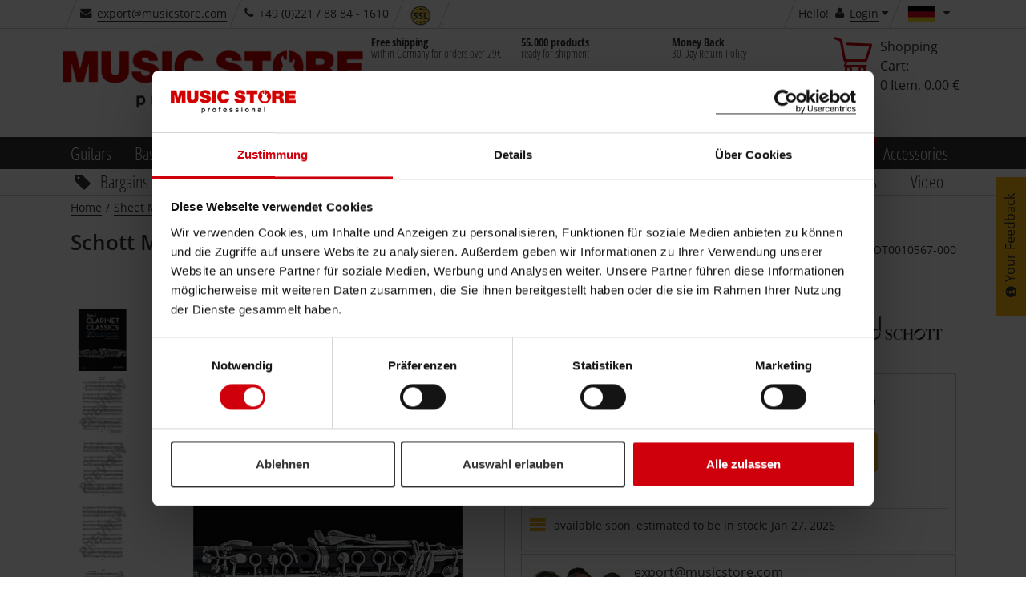

--- FILE ---
content_type: text/html;charset=utf-8
request_url: https://www.musicstore.de/en_DE/EUR/departmentinfo?categorydomainname=MusicStore-NOTEN&categoryid=NOTGOLSAM
body_size: 402
content:


<script type="text/javascript">
(function defer() {
if (window.Cookiebot && window.Cookiebot.consented == true && Cookiebot.consent.marketing) {
var userlikeScript = document.createElement('script');
userlikeScript.src = '//userlike-cdn-widgets.s3-eu-west-1.amazonaws.com/b791c5883d604bf1272bac59998d845dc037ebafebf8e5b8f1bda601f8ddcc4d.js';
userlikeScript.defer = true;
document.body.appendChild(userlikeScript);
}else{
setTimeout(function() { defer() }, 50);
} 
})();
(function defer2() {
if (window.userlike && window.ul_data && window.Cookiebot && window.Cookiebot.consented == true && Cookiebot.consent.marketing) {
if (window.userlike.setData) {
userlikeReady = function(data) {
userlike.setData(data);
}
userlikeReady(window.ul_data);
}else{
setTimeout(function() { defer2() }, 50);
}
} else {
setTimeout(function() { defer2() }, 50);
}
})();
</script><li class="skew">
<div class="ms-layer-trigger">
<i class="icon icon-envelope"></i>
<span itemprop="email"> 
<a href="mailto:export@musicstore.com">export@musicstore.com</a>
</span> 
</div>
</li>
<li class="skew">
<div>
<i class="icon icon-on-air green"></i><i class="icon icon-phone"></i> <span itemprop="telephone">+49 (0)221 &#47; 88 84 - 1610</span>
</div>
</li>

--- FILE ---
content_type: text/html;charset=utf-8
request_url: https://www.musicstore.de/INTERSHOP/web/WFS/MusicStore-MusicStoreShop-Site/en_US/-/EUR/ViewMiniCart-Status
body_size: 1287
content:
<a id="minicartArea" class="minicart noborder ms-layer-trigger ms-fixed-position" 
href="https://www.musicstore.de/en_DE/EUR/cart" 
data-ms-layer-target="#minicartArea-overlay" 
data-ms-layer-reload="true"
data-ms-layer-ajax="https://www.musicstore.de/INTERSHOP/web/WFS/MusicStore-MusicStoreShop-Site/en_US/-/EUR/ViewMiniCart-Start" data-id="data-link-cart">
<div class="kor-minicart-group"><span class="heading visible-from-lg">Shopping Cart:</span>
<span class="minicart-fixed">Shopping Cart&nbsp;(0)<i class="icon icon-caret-down nopad"></i></span>
<span class="minicart-quantity visible-xlg-inline-block visible-lg-inline-block">0</span>
<span class="minicart-quantity-name visible-xlg-inline-block visible-lg-inline-block">Item,</span>
<span class="minicart-price visible-xlg-inline-block visible-lg-inline-block">0.00 &euro;</span>
</div>
<div class="minicart-logo visible-from-lg">
<i class="icon icon-cart"></i>
</div>
<div class="mobile-cart-button visible-xsp visible-xsl visible-md visible-sm">
<button id="mobileCartButton" class="btn btn-ms-pri" data-ms-layer-target="#minicartArea" data-ms-layer-ajax="https://www.musicstore.de/INTERSHOP/web/WFS/MusicStore-MusicStoreShop-Site/en_US/-/EUR/ViewMiniCart-Start"><i class="icon icon-cart"></i></button>
</div>
</a>
<span style="display:none" id="js-loginstatus-source">


<script>
(function defer() {
if (window.dataLayer) {
let userStatusCookie = getCookie("user_status");
var userStatusValue = 'logged_out';
var userGroupsCookie = getCookie("u_grp").split('|');
if(Object.keys(userStatusCookie).length != 0 && userStatusCookie != userStatusValue){
dataLayer.push({
'event':'user_status',
'user_status':userStatusValue,
'user_id': getCookie("u_id"),
'user_type': getCookie("u_type"),
'user_groups': userGroupsCookie,
'user_mail': ''
});
setCookie('user_status', userStatusValue);
setCookie('u_id', '');
setCookie('u_type','');
setCookie('u_grp', '');
}
if(Object.keys(userStatusCookie).length == 0){
setCookie('user_status', userStatusValue);
}
} else {
setTimeout(function() { defer() }, 50);
} 
})();
function setCookie(cname, cvalue) 
{
var d = new Date();
d.setTime(d.getTime() + (60 * 60 * 1000));
var expires = "expires="+d.toUTCString();
document.cookie = cname + "=" + cvalue + "; " + expires + "; path=/; secure";
}
function getCookie(cname) {
let name = cname + "=";
let decodedCookie = decodeURIComponent(document.cookie);
let ca = decodedCookie.split(';');
for(let i = 0; i <ca.length; i++) {
let c = ca[i];
while (c.charAt(0) == ' ') {
c = c.substring(1);
}
if (c.indexOf(name) == 0) {
return c.substring(name.length, c.length);
}
}
return "";
}
</script> 


 
<script type="text/javascript">
var ul_data = {
custom: {
sessionID: 'VKzMgusYI5WVgoJpm12ogeoSSHPoY_fHcE3QXc_5q7GKuA==',
userAgent: window.navigator.userAgent
}
};
</script><span class="visible-from-lg-inline"> Hello!&nbsp;</span>
<i class="icon icon-user"></i>
<a class="ms-layer-trigger ms-fixed-position js-add-redirecturl" 
href="https://www.musicstore.de/en_DE/EUR/login" 
data-ms-layer-ajax="https://www.musicstore.de/INTERSHOP/web/WFS/MusicStore-MusicStoreShop-Site/en_US/-/EUR/ViewUserAccount-AjaxLoginForm"
data-ms-layer-reload="false"
data-ms-layer-target="#userAccount-overlay" data-id="data-link-login">Login</a>
<i class="icon icon-caret-down"></i></span>


<script type="text/javascript">
msglobal.addTrackingUrlToCountrySelector([{'key':'awc','value':''},{'key':'utm_source', 'value':'na'}]);
</script>

--- FILE ---
content_type: text/html;charset=utf-8
request_url: https://www.musicstore.de/INTERSHOP/web/WFS/MusicStore-MusicStoreShop-Site/de_DE/-/EUR/ViewProduct-IncludeImageList?SKU=NOT0010567-000
body_size: 436
content:
<div id="pictureslider-v" class="slickslider vertical">
<div class="slicky slick-arrows-white"><div>

<img
alt="Schott Music Best of Clarinet Classics Rudolf Mauz Produktbild"
title="Schott Music Best of Clarinet Classics Rudolf Mauz - [NOT0010567-000]"
class="img-responsive"

src="//images.musicstore.de/images/0160/schott-music-best-of-clarinet-classics-rudolf-mauz_1_NOT0010567-000.jpg"
data-minsize="0160"

srcset="//images.musicstore.de/images/0080/schott-music-best-of-clarinet-classics-rudolf-mauz_1_NOT0010567-000.jpg 80w, //images.musicstore.de/images/0160/schott-music-best-of-clarinet-classics-rudolf-mauz_1_NOT0010567-000.jpg 160w, //images.musicstore.de/images/0320/schott-music-best-of-clarinet-classics-rudolf-mauz_1_NOT0010567-000.jpg 320w, //images.musicstore.de/images/0640/schott-music-best-of-clarinet-classics-rudolf-mauz_1_NOT0010567-000.jpg 640w, //images.musicstore.de/images/0960/schott-music-best-of-clarinet-classics-rudolf-mauz_1_NOT0010567-000.jpg 960w, //images.musicstore.de/images/1280/schott-music-best-of-clarinet-classics-rudolf-mauz_1_NOT0010567-000.jpg 1280w, //images.musicstore.de/images/1600/schott-music-best-of-clarinet-classics-rudolf-mauz_1_NOT0010567-000.jpg 1600w, //images.musicstore.de/images/3200/schott-music-best-of-clarinet-classics-rudolf-mauz_1_NOT0010567-000.jpg 3200w"
sizes="(max-width: 419px) 50vw, (max-width: 668px) 100vw, (max-width: 768px) 160px,(max-width: 1145px) 80px, 160px"

/></div><div>

<img
alt="Schott Music Best of Clarinet Classics Rudolf Mauz Produktbild"
title="Schott Music Best of Clarinet Classics Rudolf Mauz - [NOT0010567-000]"
class="img-responsive"

data-lazy="//images.musicstore.de/images/0160/schott-music-best-of-clarinet-classics-rudolf-mauz_2_NOT0010567-000.jpg"
data-minsize="0160"

data-lazy-srcset="//images.musicstore.de/images/0080/schott-music-best-of-clarinet-classics-rudolf-mauz_2_NOT0010567-000.jpg 80w, //images.musicstore.de/images/0160/schott-music-best-of-clarinet-classics-rudolf-mauz_2_NOT0010567-000.jpg 160w, //images.musicstore.de/images/0320/schott-music-best-of-clarinet-classics-rudolf-mauz_2_NOT0010567-000.jpg 320w, //images.musicstore.de/images/0640/schott-music-best-of-clarinet-classics-rudolf-mauz_2_NOT0010567-000.jpg 640w, //images.musicstore.de/images/0960/schott-music-best-of-clarinet-classics-rudolf-mauz_2_NOT0010567-000.jpg 960w, //images.musicstore.de/images/1280/schott-music-best-of-clarinet-classics-rudolf-mauz_2_NOT0010567-000.jpg 1280w, //images.musicstore.de/images/1600/schott-music-best-of-clarinet-classics-rudolf-mauz_2_NOT0010567-000.jpg 1600w, //images.musicstore.de/images/3200/schott-music-best-of-clarinet-classics-rudolf-mauz_2_NOT0010567-000.jpg 3200w"
sizes="(max-width: 419px) 50vw, (max-width: 668px) 100vw, (max-width: 768px) 160px,(max-width: 1145px) 80px, 160px"

/></div><div>

<img
alt="Schott Music Best of Clarinet Classics Rudolf Mauz Produktbild"
title="Schott Music Best of Clarinet Classics Rudolf Mauz - [NOT0010567-000]"
class="img-responsive"

data-lazy="//images.musicstore.de/images/0160/schott-music-best-of-clarinet-classics-rudolf-mauz_3_NOT0010567-000.jpg"
data-minsize="0160"

data-lazy-srcset="//images.musicstore.de/images/0080/schott-music-best-of-clarinet-classics-rudolf-mauz_3_NOT0010567-000.jpg 80w, //images.musicstore.de/images/0160/schott-music-best-of-clarinet-classics-rudolf-mauz_3_NOT0010567-000.jpg 160w, //images.musicstore.de/images/0320/schott-music-best-of-clarinet-classics-rudolf-mauz_3_NOT0010567-000.jpg 320w, //images.musicstore.de/images/0640/schott-music-best-of-clarinet-classics-rudolf-mauz_3_NOT0010567-000.jpg 640w, //images.musicstore.de/images/0960/schott-music-best-of-clarinet-classics-rudolf-mauz_3_NOT0010567-000.jpg 960w, //images.musicstore.de/images/1280/schott-music-best-of-clarinet-classics-rudolf-mauz_3_NOT0010567-000.jpg 1280w, //images.musicstore.de/images/1600/schott-music-best-of-clarinet-classics-rudolf-mauz_3_NOT0010567-000.jpg 1600w, //images.musicstore.de/images/3200/schott-music-best-of-clarinet-classics-rudolf-mauz_3_NOT0010567-000.jpg 3200w"
sizes="(max-width: 419px) 50vw, (max-width: 668px) 100vw, (max-width: 768px) 160px,(max-width: 1145px) 80px, 160px"

/></div><div>

<img
alt="Schott Music Best of Clarinet Classics Rudolf Mauz Produktbild"
title="Schott Music Best of Clarinet Classics Rudolf Mauz - [NOT0010567-000]"
class="img-responsive"

data-lazy="//images.musicstore.de/images/0160/schott-music-best-of-clarinet-classics-rudolf-mauz_4_NOT0010567-000.jpg"
data-minsize="0160"

data-lazy-srcset="//images.musicstore.de/images/0080/schott-music-best-of-clarinet-classics-rudolf-mauz_4_NOT0010567-000.jpg 80w, //images.musicstore.de/images/0160/schott-music-best-of-clarinet-classics-rudolf-mauz_4_NOT0010567-000.jpg 160w, //images.musicstore.de/images/0320/schott-music-best-of-clarinet-classics-rudolf-mauz_4_NOT0010567-000.jpg 320w, //images.musicstore.de/images/0640/schott-music-best-of-clarinet-classics-rudolf-mauz_4_NOT0010567-000.jpg 640w, //images.musicstore.de/images/0960/schott-music-best-of-clarinet-classics-rudolf-mauz_4_NOT0010567-000.jpg 960w, //images.musicstore.de/images/1280/schott-music-best-of-clarinet-classics-rudolf-mauz_4_NOT0010567-000.jpg 1280w, //images.musicstore.de/images/1600/schott-music-best-of-clarinet-classics-rudolf-mauz_4_NOT0010567-000.jpg 1600w, //images.musicstore.de/images/3200/schott-music-best-of-clarinet-classics-rudolf-mauz_4_NOT0010567-000.jpg 3200w"
sizes="(max-width: 419px) 50vw, (max-width: 668px) 100vw, (max-width: 768px) 160px,(max-width: 1145px) 80px, 160px"

/></div><div>

<img
alt="Schott Music Best of Clarinet Classics Rudolf Mauz Produktbild"
title="Schott Music Best of Clarinet Classics Rudolf Mauz - [NOT0010567-000]"
class="img-responsive"

data-lazy="//images.musicstore.de/images/0160/schott-music-best-of-clarinet-classics-rudolf-mauz_5_NOT0010567-000.jpg"
data-minsize="0160"

data-lazy-srcset="//images.musicstore.de/images/0080/schott-music-best-of-clarinet-classics-rudolf-mauz_5_NOT0010567-000.jpg 80w, //images.musicstore.de/images/0160/schott-music-best-of-clarinet-classics-rudolf-mauz_5_NOT0010567-000.jpg 160w, //images.musicstore.de/images/0320/schott-music-best-of-clarinet-classics-rudolf-mauz_5_NOT0010567-000.jpg 320w, //images.musicstore.de/images/0640/schott-music-best-of-clarinet-classics-rudolf-mauz_5_NOT0010567-000.jpg 640w, //images.musicstore.de/images/0960/schott-music-best-of-clarinet-classics-rudolf-mauz_5_NOT0010567-000.jpg 960w, //images.musicstore.de/images/1280/schott-music-best-of-clarinet-classics-rudolf-mauz_5_NOT0010567-000.jpg 1280w, //images.musicstore.de/images/1600/schott-music-best-of-clarinet-classics-rudolf-mauz_5_NOT0010567-000.jpg 1600w, //images.musicstore.de/images/3200/schott-music-best-of-clarinet-classics-rudolf-mauz_5_NOT0010567-000.jpg 3200w"
sizes="(max-width: 419px) 50vw, (max-width: 668px) 100vw, (max-width: 768px) 160px,(max-width: 1145px) 80px, 160px"

/></div></div>
</div>